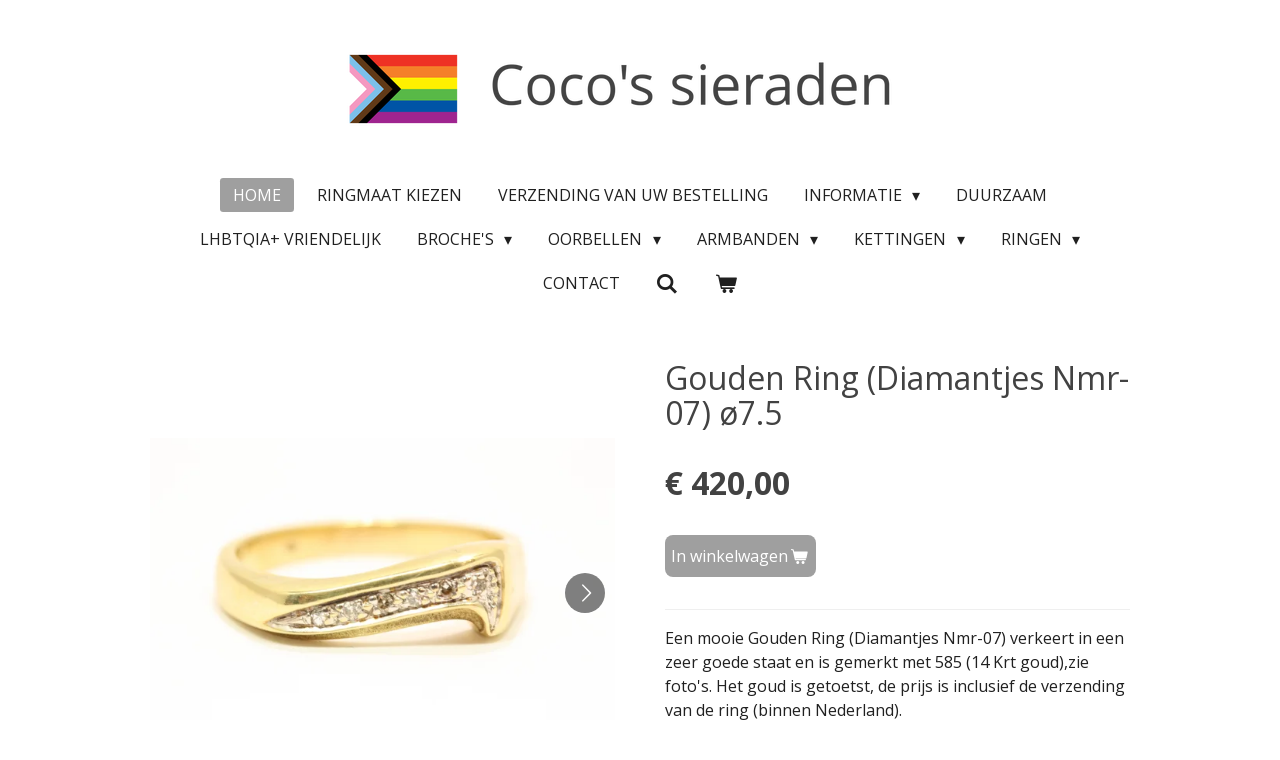

--- FILE ---
content_type: text/html; charset=UTF-8
request_url: https://www.coco-sieraden.nl/product/5086830/gouden-ring-diamantjes-nmr-07-oe7-5
body_size: 12121
content:
<!DOCTYPE html>
<html lang="nl">
    <head>
        <meta http-equiv="Content-Type" content="text/html; charset=utf-8">
        <meta name="viewport" content="width=device-width, initial-scale=1.0, maximum-scale=5.0">
        <meta http-equiv="X-UA-Compatible" content="IE=edge">
        <link rel="canonical" href="https://www.coco-sieraden.nl/product/5086830/gouden-ring-diamantjes-nmr-07-oe7-5">
        <link rel="sitemap" type="application/xml" href="https://www.coco-sieraden.nl/sitemap.xml">
        <meta property="og:title" content="Gouden Ring (Diamantjes Nmr-07) ø7.5 | Coco&#039;s Antieke Sieraden">
        <meta property="og:url" content="https://www.coco-sieraden.nl/product/5086830/gouden-ring-diamantjes-nmr-07-oe7-5">
        <base href="https://www.coco-sieraden.nl/">
        <meta name="description" property="og:description" content="Een mooie Gouden Ring (Diamantjes Nmr-07) verkeert in een zeer goede staat en is gemerkt met 585 (14 Krt goud),zie foto&#039;s. Het goud is getoetst, de prijs is inclusief de verzending van de ring (binnen Nederland).
&amp;nbsp;
Ringmaat = 7,5 (17,3 mm Diameter)Doorsnede Diamantjes = 1,0 mm (Getest Hardheid = 10 )Aantal Diamantjes = 6 stuksHoogte voorkant ring = 5,3 mmHoogte achterkant ring = 2,5 mmGewicht = 4,91 gram
(Gemerkt met 585 14 krt Nederlands waarborgkeurmerk)
Kijkt u ook eens bij mijn andere advertenties Groetjes Coco">
                <script nonce="dad019d029837920b76996f63d381a31">
            
            window.JOUWWEB = window.JOUWWEB || {};
            window.JOUWWEB.application = window.JOUWWEB.application || {};
            window.JOUWWEB.application = {"backends":[{"domain":"jouwweb.nl","freeDomain":"jouwweb.site"},{"domain":"webador.com","freeDomain":"webadorsite.com"},{"domain":"webador.de","freeDomain":"webadorsite.com"},{"domain":"webador.fr","freeDomain":"webadorsite.com"},{"domain":"webador.es","freeDomain":"webadorsite.com"},{"domain":"webador.it","freeDomain":"webadorsite.com"},{"domain":"jouwweb.be","freeDomain":"jouwweb.site"},{"domain":"webador.ie","freeDomain":"webadorsite.com"},{"domain":"webador.co.uk","freeDomain":"webadorsite.com"},{"domain":"webador.at","freeDomain":"webadorsite.com"},{"domain":"webador.be","freeDomain":"webadorsite.com"},{"domain":"webador.ch","freeDomain":"webadorsite.com"},{"domain":"webador.ch","freeDomain":"webadorsite.com"},{"domain":"webador.mx","freeDomain":"webadorsite.com"},{"domain":"webador.com","freeDomain":"webadorsite.com"},{"domain":"webador.dk","freeDomain":"webadorsite.com"},{"domain":"webador.se","freeDomain":"webadorsite.com"},{"domain":"webador.no","freeDomain":"webadorsite.com"},{"domain":"webador.fi","freeDomain":"webadorsite.com"},{"domain":"webador.ca","freeDomain":"webadorsite.com"},{"domain":"webador.ca","freeDomain":"webadorsite.com"},{"domain":"webador.pl","freeDomain":"webadorsite.com"},{"domain":"webador.com.au","freeDomain":"webadorsite.com"},{"domain":"webador.nz","freeDomain":"webadorsite.com"}],"editorLocale":"nl-NL","editorTimezone":"Europe\/Amsterdam","editorLanguage":"nl","analytics4TrackingId":"G-E6PZPGE4QM","analyticsDimensions":[],"backendDomain":"www.jouwweb.nl","backendShortDomain":"jouwweb.nl","backendKey":"jouwweb-nl","freeWebsiteDomain":"jouwweb.site","noSsl":false,"build":{"reference":"bdb0db9"},"linkHostnames":["www.jouwweb.nl","www.webador.com","www.webador.de","www.webador.fr","www.webador.es","www.webador.it","www.jouwweb.be","www.webador.ie","www.webador.co.uk","www.webador.at","www.webador.be","www.webador.ch","fr.webador.ch","www.webador.mx","es.webador.com","www.webador.dk","www.webador.se","www.webador.no","www.webador.fi","www.webador.ca","fr.webador.ca","www.webador.pl","www.webador.com.au","www.webador.nz"],"assetsUrl":"https:\/\/assets.jwwb.nl","loginUrl":"https:\/\/www.jouwweb.nl\/inloggen","publishUrl":"https:\/\/www.jouwweb.nl\/v2\/website\/885175\/publish-proxy","adminUserOrIp":false,"pricing":{"plans":{"lite":{"amount":"700","currency":"EUR"},"pro":{"amount":"1200","currency":"EUR"},"business":{"amount":"2400","currency":"EUR"}},"yearlyDiscount":{"price":{"amount":"4800","currency":"EUR"},"ratio":0.17,"percent":"17%","discountPrice":{"amount":"4800","currency":"EUR"},"termPricePerMonth":{"amount":"2400","currency":"EUR"},"termPricePerYear":{"amount":"24000","currency":"EUR"}}},"hcUrl":{"add-product-variants":"https:\/\/help.jouwweb.nl\/hc\/nl\/articles\/28594307773201","basic-vs-advanced-shipping":"https:\/\/help.jouwweb.nl\/hc\/nl\/articles\/28594268794257","html-in-head":"https:\/\/help.jouwweb.nl\/hc\/nl\/articles\/28594336422545","link-domain-name":"https:\/\/help.jouwweb.nl\/hc\/nl\/articles\/28594325307409","optimize-for-mobile":"https:\/\/help.jouwweb.nl\/hc\/nl\/articles\/28594312927121","seo":"https:\/\/help.jouwweb.nl\/hc\/nl\/sections\/28507243966737","transfer-domain-name":"https:\/\/help.jouwweb.nl\/hc\/nl\/articles\/28594325232657","website-not-secure":"https:\/\/help.jouwweb.nl\/hc\/nl\/articles\/28594252935825"}};
            window.JOUWWEB.brand = {"type":"jouwweb","name":"JouwWeb","domain":"JouwWeb.nl","supportEmail":"support@jouwweb.nl"};
                    
                window.JOUWWEB = window.JOUWWEB || {};
                window.JOUWWEB.websiteRendering = {"locale":"nl-NL","timezone":"Europe\/Amsterdam","routes":{"api\/upload\/product-field":"\/_api\/upload\/product-field","checkout\/cart":"\/winkelwagen","payment":"\/bestelling-afronden\/:publicOrderId","payment\/forward":"\/bestelling-afronden\/:publicOrderId\/forward","public-order":"\/bestelling\/:publicOrderId","checkout\/authorize":"\/winkelwagen\/authorize\/:gateway","wishlist":"\/verlanglijst"}};
                                                    window.JOUWWEB.website = {"id":885175,"locale":"nl-NL","enabled":true,"title":"Coco's Antieke Sieraden","hasTitle":true,"roleOfLoggedInUser":null,"ownerLocale":"nl-NL","plan":"business","freeWebsiteDomain":"jouwweb.site","backendKey":"jouwweb-nl","currency":"EUR","defaultLocale":"nl-NL","url":"https:\/\/www.coco-sieraden.nl\/","homepageSegmentId":3356320,"category":"website","isOffline":false,"isPublished":true,"locales":["nl-NL"],"allowed":{"ads":false,"credits":true,"externalLinks":true,"slideshow":true,"customDefaultSlideshow":true,"hostedAlbums":true,"moderators":true,"mailboxQuota":10,"statisticsVisitors":true,"statisticsDetailed":true,"statisticsMonths":-1,"favicon":true,"password":true,"freeDomains":0,"freeMailAccounts":1,"canUseLanguages":false,"fileUpload":true,"legacyFontSize":false,"webshop":true,"products":-1,"imageText":false,"search":true,"audioUpload":true,"videoUpload":5000,"allowDangerousForms":false,"allowHtmlCode":true,"mobileBar":true,"sidebar":false,"poll":false,"allowCustomForms":true,"allowBusinessListing":true,"allowCustomAnalytics":true,"allowAccountingLink":true,"digitalProducts":true,"sitemapElement":true},"mobileBar":{"enabled":true,"theme":"accent","email":{"active":true,"value":"Info@coco-sieraden.nl"},"location":{"active":false},"phone":{"active":false},"whatsapp":{"active":true,"value":"+31615328970"},"social":{"active":false,"network":"facebook"}},"webshop":{"enabled":true,"currency":"EUR","taxEnabled":false,"taxInclusive":true,"vatDisclaimerVisible":false,"orderNotice":"<p>Indien u speciale wensen heeft kunt u deze doorgeven via het Opmerkingen-veld in de laatste stap.<\/p>","orderConfirmation":"<p>Hartelijk bedankt voor uw bestelling! U ontvangt zo spoedig mogelijk bericht van ons over de afhandeling van uw bestelling.<br \/>\r\n<br \/>\r\nGroetjes Coco<\/p>","freeShipping":false,"freeShippingAmount":"0.00","shippingDisclaimerVisible":false,"pickupAllowed":false,"couponAllowed":true,"detailsPageAvailable":true,"socialMediaVisible":false,"termsPage":null,"termsPageUrl":null,"extraTerms":null,"pricingVisible":true,"orderButtonVisible":true,"shippingAdvanced":true,"shippingAdvancedBackEnd":true,"soldOutVisible":false,"backInStockNotificationEnabled":false,"canAddProducts":true,"nextOrderNumber":401,"allowedServicePoints":[],"sendcloudConfigured":false,"sendcloudFallbackPublicKey":"a3d50033a59b4a598f1d7ce7e72aafdf","taxExemptionAllowed":false,"invoiceComment":null,"emptyCartVisible":true,"minimumOrderPrice":null,"productNumbersEnabled":false,"wishlistEnabled":false,"hideTaxOnCart":false},"isTreatedAsWebshop":true};                            window.JOUWWEB.cart = {"products":[],"coupon":null,"shippingCountryCode":null,"shippingChoice":null,"breakdown":[]};                            window.JOUWWEB.scripts = ["website-rendering\/webshop"];                        window.parent.JOUWWEB.colorPalette = window.JOUWWEB.colorPalette;
        </script>
                <title>Gouden Ring (Diamantjes Nmr-07) ø7.5 | Coco&#039;s Antieke Sieraden</title>
                                            <link href="https://primary.jwwb.nl/public/y/j/u/temp-bkihqfihywtwufyfwyoi/touch-icon-iphone.png?bust=1537120624" rel="apple-touch-icon" sizes="60x60">                                                <link href="https://primary.jwwb.nl/public/y/j/u/temp-bkihqfihywtwufyfwyoi/touch-icon-ipad.png?bust=1537120624" rel="apple-touch-icon" sizes="76x76">                                                <link href="https://primary.jwwb.nl/public/y/j/u/temp-bkihqfihywtwufyfwyoi/touch-icon-iphone-retina.png?bust=1537120624" rel="apple-touch-icon" sizes="120x120">                                                <link href="https://primary.jwwb.nl/public/y/j/u/temp-bkihqfihywtwufyfwyoi/touch-icon-ipad-retina.png?bust=1537120624" rel="apple-touch-icon" sizes="152x152">                                                <link href="https://primary.jwwb.nl/public/y/j/u/temp-bkihqfihywtwufyfwyoi/favicon.png?bust=1537120624" rel="shortcut icon">                                                <link href="https://primary.jwwb.nl/public/y/j/u/temp-bkihqfihywtwufyfwyoi/favicon.png?bust=1537120624" rel="icon">                                        <meta property="og:image" content="https&#x3A;&#x2F;&#x2F;primary.jwwb.nl&#x2F;public&#x2F;y&#x2F;j&#x2F;u&#x2F;temp-bkihqfihywtwufyfwyoi&#x2F;uoubhk&#x2F;GoudenRingDiamantjesNmr-071-1.jpg&#x3F;enable-io&#x3D;true&amp;enable&#x3D;upscale&amp;fit&#x3D;bounds&amp;width&#x3D;1200">
                    <meta property="og:image" content="https&#x3A;&#x2F;&#x2F;primary.jwwb.nl&#x2F;public&#x2F;y&#x2F;j&#x2F;u&#x2F;temp-bkihqfihywtwufyfwyoi&#x2F;3ta0mn&#x2F;GoudenRingDiamantjesNmr-072-1.jpg&#x3F;enable-io&#x3D;true&amp;enable&#x3D;upscale&amp;fit&#x3D;bounds&amp;width&#x3D;1200">
                    <meta property="og:image" content="https&#x3A;&#x2F;&#x2F;primary.jwwb.nl&#x2F;public&#x2F;y&#x2F;j&#x2F;u&#x2F;temp-bkihqfihywtwufyfwyoi&#x2F;l1qf11&#x2F;GoudenRingDiamantjesNmr-073-1.jpg&#x3F;enable-io&#x3D;true&amp;enable&#x3D;upscale&amp;fit&#x3D;bounds&amp;width&#x3D;1200">
                    <meta property="og:image" content="https&#x3A;&#x2F;&#x2F;primary.jwwb.nl&#x2F;public&#x2F;y&#x2F;j&#x2F;u&#x2F;temp-bkihqfihywtwufyfwyoi&#x2F;tpxskx&#x2F;GoudenRingDiamantjesNmr-074-1.jpg&#x3F;enable-io&#x3D;true&amp;enable&#x3D;upscale&amp;fit&#x3D;bounds&amp;width&#x3D;1200">
                    <meta property="og:image" content="https&#x3A;&#x2F;&#x2F;primary.jwwb.nl&#x2F;public&#x2F;y&#x2F;j&#x2F;u&#x2F;temp-bkihqfihywtwufyfwyoi&#x2F;d2q581&#x2F;GoudenRingDiamantjesNmr-075-1.jpg&#x3F;enable-io&#x3D;true&amp;enable&#x3D;upscale&amp;fit&#x3D;bounds&amp;width&#x3D;1200">
                    <meta property="og:image" content="https&#x3A;&#x2F;&#x2F;primary.jwwb.nl&#x2F;public&#x2F;y&#x2F;j&#x2F;u&#x2F;temp-bkihqfihywtwufyfwyoi&#x2F;wklfkx&#x2F;GoudenRingDiamantjesNmr-076-1.jpg&#x3F;enable-io&#x3D;true&amp;enable&#x3D;upscale&amp;fit&#x3D;bounds&amp;width&#x3D;1200">
                                    <meta name="twitter:card" content="summary_large_image">
                        <meta property="twitter:image" content="https&#x3A;&#x2F;&#x2F;primary.jwwb.nl&#x2F;public&#x2F;y&#x2F;j&#x2F;u&#x2F;temp-bkihqfihywtwufyfwyoi&#x2F;uoubhk&#x2F;GoudenRingDiamantjesNmr-071-1.jpg&#x3F;enable-io&#x3D;true&amp;enable&#x3D;upscale&amp;fit&#x3D;bounds&amp;width&#x3D;1200">
                                                     <meta name="keywords" content="webshop,uniek,antiek,sieraden,zilverenketting,zilverenring,zilverenbroche,zilverenarmband,zilverencollier,zilverenhanger,zilverenslotje,goude

nketting,goudenring,goudenbroche,goudenarmband,goudencollier,goudenhanger,goudenslotje,diamant,edelsteen,granaten,amethist,onyx,bloedkoraal,tijgeroog,peridoot,smarag

d,toermalijn,citrien,carneool,lapislazuli,opaal,robijn,witgoud,bedelarmand,zilverenbedelarmband,">
<meta name="author" content="Coco's sieraden">                            <script src="https://plausible.io/js/script.manual.js" nonce="dad019d029837920b76996f63d381a31" data-turbo-track="reload" defer data-domain="jouwweb.nl"></script>
<link rel="stylesheet" type="text/css" href="https://gfonts.jwwb.nl/css?display=fallback&amp;family=Open+Sans%3A400%2C700%2C400italic%2C700italic" nonce="dad019d029837920b76996f63d381a31" data-turbo-track="dynamic">
<script src="https://assets.jwwb.nl/assets/build/website-rendering/nl-NL.js?bust=af8dcdef13a1895089e9" nonce="dad019d029837920b76996f63d381a31" data-turbo-track="reload" defer></script>
<script src="https://assets.jwwb.nl/assets/website-rendering/runtime.cee983c75391f900fb05.js?bust=4ce5de21b577bc4120dd" nonce="dad019d029837920b76996f63d381a31" data-turbo-track="reload" defer></script>
<script src="https://assets.jwwb.nl/assets/website-rendering/812.881ee67943804724d5af.js?bust=78ab7ad7d6392c42d317" nonce="dad019d029837920b76996f63d381a31" data-turbo-track="reload" defer></script>
<script src="https://assets.jwwb.nl/assets/website-rendering/main.5cc2a9179e0462270809.js?bust=47fa63093185ee0400ae" nonce="dad019d029837920b76996f63d381a31" data-turbo-track="reload" defer></script>
<link rel="preload" href="https://assets.jwwb.nl/assets/website-rendering/styles.c611799110a447e67981.css?bust=226f06dc4f39cd5a64cc" as="style">
<link rel="preload" href="https://assets.jwwb.nl/assets/website-rendering/fonts/icons-website-rendering/font/website-rendering.woff2?bust=bd2797014f9452dadc8e" as="font" crossorigin>
<link rel="preconnect" href="https://gfonts.jwwb.nl">
<link rel="stylesheet" type="text/css" href="https://assets.jwwb.nl/assets/website-rendering/styles.c611799110a447e67981.css?bust=226f06dc4f39cd5a64cc" nonce="dad019d029837920b76996f63d381a31" data-turbo-track="dynamic">
<link rel="preconnect" href="https://assets.jwwb.nl">
<link rel="stylesheet" type="text/css" href="https://primary.jwwb.nl/public/y/j/u/temp-bkihqfihywtwufyfwyoi/style.css?bust=1768824838" nonce="dad019d029837920b76996f63d381a31" data-turbo-track="dynamic">    </head>
    <body
        id="top"
        class="jw-is-no-slideshow jw-header-is-image jw-is-segment-product jw-is-frontend jw-is-no-sidebar jw-is-no-messagebar jw-is-no-touch-device jw-is-no-mobile"
                                    data-jouwweb-page="5086830"
                                                data-jouwweb-segment-id="5086830"
                                                data-jouwweb-segment-type="product"
                                                data-template-threshold="1020"
                                                data-template-name="clean"
                            itemscope
        itemtype="https://schema.org/Product"
    >
                                    <meta itemprop="url" content="https://www.coco-sieraden.nl/product/5086830/gouden-ring-diamantjes-nmr-07-oe7-5">
        <a href="#main-content" class="jw-skip-link">
            Ga direct naar de hoofdinhoud        </a>
        <div class="jw-background"></div>
        <div class="jw-body">
            <div class="jw-mobile-menu jw-mobile-is-logo js-mobile-menu">
            <button
            type="button"
            class="jw-mobile-menu__button jw-mobile-toggle"
            aria-label="Open / sluit menu"
        >
            <span class="jw-icon-burger"></span>
        </button>
        <div class="jw-mobile-header jw-mobile-header--image">
        <a            class="jw-mobile-header-content"
                            href="/"
                        >
                            <img class="jw-mobile-logo jw-mobile-logo--landscape" src="https://primary.jwwb.nl/public/y/j/u/temp-bkihqfihywtwufyfwyoi/duwkhc/cocosieradenmetlogo-1.png?enable-io=true&amp;enable=upscale&amp;height=70" srcset="https://primary.jwwb.nl/public/y/j/u/temp-bkihqfihywtwufyfwyoi/duwkhc/cocosieradenmetlogo-1.png?enable-io=true&amp;enable=upscale&amp;height=70 1x" alt="Coco&amp;#039;s Antieke Sieraden" title="Coco&amp;#039;s Antieke Sieraden">                                </a>
    </div>

        <a
        href="/winkelwagen"
        class="jw-mobile-menu__button jw-mobile-header-cart"
        aria-label="Bekijk winkelwagen"
    >
        <span class="jw-icon-badge-wrapper">
            <span class="website-rendering-icon-basket" aria-hidden="true"></span>
            <span class="jw-icon-badge hidden" aria-hidden="true"></span>
        </span>
    </a>
    
    </div>
    <div class="jw-mobile-menu-search jw-mobile-menu-search--hidden">
        <form
            action="/zoeken"
            method="get"
            class="jw-mobile-menu-search__box"
        >
            <input
                type="text"
                name="q"
                value=""
                placeholder="Zoeken..."
                class="jw-mobile-menu-search__input"
                aria-label="Zoeken"
            >
            <button type="submit" class="jw-btn jw-btn--style-flat jw-mobile-menu-search__button" aria-label="Zoeken">
                <span class="website-rendering-icon-search" aria-hidden="true"></span>
            </button>
            <button type="button" class="jw-btn jw-btn--style-flat jw-mobile-menu-search__button js-cancel-search" aria-label="Zoekopdracht annuleren">
                <span class="website-rendering-icon-cancel" aria-hidden="true"></span>
            </button>
        </form>
    </div>
            <div class="topmenu">
    <header>
        <div class="topmenu-inner js-topbar-content-container">
            <div class="jw-header-logo">
            <div
    id="jw-header-image-container"
    class="jw-header jw-header-image jw-header-image-toggle"
    style="flex-basis: 783px; max-width: 783px; flex-shrink: 1;"
>
            <a href="/">
        <img id="jw-header-image" data-image-id="90976254" srcset="https://primary.jwwb.nl/public/y/j/u/temp-bkihqfihywtwufyfwyoi/duwkhc/cocosieradenmetlogo-1.png?enable-io=true&amp;width=783 783w, https://primary.jwwb.nl/public/y/j/u/temp-bkihqfihywtwufyfwyoi/duwkhc/cocosieradenmetlogo-1.png?enable-io=true&amp;width=1566 1566w" class="jw-header-image" title="Coco&#039;s Antieke Sieraden" style="" sizes="783px" width="783" height="78" intrinsicsize="783.00 x 78.00" alt="Coco&#039;s Antieke Sieraden">                </a>
    </div>
        <div
    class="jw-header jw-header-title-container jw-header-text jw-header-text-toggle"
    data-stylable="true"
>
    <a        id="jw-header-title"
        class="jw-header-title"
                    href="/"
            >
        <span style="font-size: 85%;">Coco's sieraden</span>    </a>
</div>
</div>
            <nav class="menu jw-menu-copy">
                <ul
    id="jw-menu"
    class="jw-menu jw-menu-horizontal"
            >
            <li
    class="jw-menu-item jw-menu-is-active"
>
        <a        class="jw-menu-link js-active-menu-item"
        href="/"                                            data-page-link-id="3356320"
                            >
                <span class="">
            Home        </span>
            </a>
                </li>
            <li
    class="jw-menu-item"
>
        <a        class="jw-menu-link"
        href="/ringmaat-kiezen"                                            data-page-link-id="3372924"
                            >
                <span class="">
            Ringmaat kiezen        </span>
            </a>
                </li>
            <li
    class="jw-menu-item"
>
        <a        class="jw-menu-link"
        href="/verzending-van-uw-bestelling"                                            data-page-link-id="3372925"
                            >
                <span class="">
            Verzending van uw bestelling        </span>
            </a>
                </li>
            <li
    class="jw-menu-item jw-menu-has-submenu"
>
        <a        class="jw-menu-link"
        href="/informatie"                                            data-page-link-id="3360055"
                            >
                <span class="">
            Informatie        </span>
                    <span class="jw-arrow jw-arrow-toplevel"></span>
            </a>
                    <ul
            class="jw-submenu"
                    >
                            <li
    class="jw-menu-item"
>
        <a        class="jw-menu-link"
        href="/informatie/antieke-sieraden"                                            data-page-link-id="3356342"
                            >
                <span class="">
            Antieke sieraden        </span>
            </a>
                </li>
                            <li
    class="jw-menu-item"
>
        <a        class="jw-menu-link"
        href="/informatie/edelstenen"                                            data-page-link-id="3372923"
                            >
                <span class="">
            Edelstenen        </span>
            </a>
                </li>
                            <li
    class="jw-menu-item"
>
        <a        class="jw-menu-link"
        href="/informatie/uw-geboortesteen"                                            data-page-link-id="3373039"
                            >
                <span class="">
            Uw geboortesteen        </span>
            </a>
                </li>
                            <li
    class="jw-menu-item"
>
        <a        class="jw-menu-link"
        href="/informatie/ketting-lengte-kiezen-1"                                            data-page-link-id="3411134"
                            >
                <span class="">
            Ketting lengte kiezen        </span>
            </a>
                </li>
                            <li
    class="jw-menu-item"
>
        <a        class="jw-menu-link"
        href="/informatie/zirkonia-s"                                            data-page-link-id="3424968"
                            >
                <span class="">
            Zirkonia&#039;s        </span>
            </a>
                </li>
                            <li
    class="jw-menu-item"
>
        <a        class="jw-menu-link"
        href="/informatie/keurmerken-waarborgwet"                                            data-page-link-id="4242085"
                            >
                <span class="">
            Keurmerken waarborgwet        </span>
            </a>
                </li>
                            <li
    class="jw-menu-item"
>
        <a        class="jw-menu-link"
        href="/informatie/keurmerken-8-9-en-10-karaat"                                            data-page-link-id="4242463"
                            >
                <span class="">
            Keurmerken 8, 9 en 10 karaat        </span>
            </a>
                </li>
                    </ul>
        </li>
            <li
    class="jw-menu-item"
>
        <a        class="jw-menu-link"
        href="/duurzaam"                                            data-page-link-id="14901630"
                            >
                <span class="">
            Duurzaam        </span>
            </a>
                </li>
            <li
    class="jw-menu-item"
>
        <a        class="jw-menu-link"
        href="/lhbtqia-vriendelijk"                                            data-page-link-id="15704372"
                            >
                <span class="">
            LHBTQIA+ Vriendelijk        </span>
            </a>
                </li>
            <li
    class="jw-menu-item jw-menu-has-submenu"
>
        <a        class="jw-menu-link"
        href="/broche-s"                                            data-page-link-id="3359973"
                            >
                <span class="">
            Broche&#039;s        </span>
                    <span class="jw-arrow jw-arrow-toplevel"></span>
            </a>
                    <ul
            class="jw-submenu"
                    >
                            <li
    class="jw-menu-item"
>
        <a        class="jw-menu-link"
        href="/broche-s/gouden-broche-s"                                            data-page-link-id="3373009"
                            >
                <span class="">
            Gouden Broche&#039;s        </span>
            </a>
                </li>
                            <li
    class="jw-menu-item"
>
        <a        class="jw-menu-link"
        href="/broche-s/zilveren-broche-s"                                            data-page-link-id="3373010"
                            >
                <span class="">
            Zilveren Broche&#039;s        </span>
            </a>
                </li>
                    </ul>
        </li>
            <li
    class="jw-menu-item jw-menu-has-submenu"
>
        <a        class="jw-menu-link"
        href="/oorbellen"                                            data-page-link-id="3359982"
                            >
                <span class="">
            Oorbellen        </span>
                    <span class="jw-arrow jw-arrow-toplevel"></span>
            </a>
                    <ul
            class="jw-submenu"
                    >
                            <li
    class="jw-menu-item"
>
        <a        class="jw-menu-link"
        href="/oorbellen/gouden-oorbellen"                                            data-page-link-id="3373011"
                            >
                <span class="">
            Gouden Oorbellen        </span>
            </a>
                </li>
                            <li
    class="jw-menu-item"
>
        <a        class="jw-menu-link"
        href="/oorbellen/zilveren-oorbellen"                                            data-page-link-id="3373013"
                            >
                <span class="">
            Zilveren Oorbellen        </span>
            </a>
                </li>
                    </ul>
        </li>
            <li
    class="jw-menu-item jw-menu-has-submenu"
>
        <a        class="jw-menu-link"
        href="/armbanden"                                            data-page-link-id="3360053"
                            >
                <span class="">
            Armbanden        </span>
                    <span class="jw-arrow jw-arrow-toplevel"></span>
            </a>
                    <ul
            class="jw-submenu"
                    >
                            <li
    class="jw-menu-item"
>
        <a        class="jw-menu-link"
        href="/armbanden/gouden-armbanden"                                            data-page-link-id="3373014"
                            >
                <span class="">
            Gouden Armbanden        </span>
            </a>
                </li>
                            <li
    class="jw-menu-item"
>
        <a        class="jw-menu-link"
        href="/armbanden/zilveren-armbanden"                                            data-page-link-id="3373016"
                            >
                <span class="">
            Zilveren Armbanden        </span>
            </a>
                </li>
                    </ul>
        </li>
            <li
    class="jw-menu-item jw-menu-has-submenu"
>
        <a        class="jw-menu-link"
        href="/kettingen"                                            data-page-link-id="3360117"
                            >
                <span class="">
            Kettingen        </span>
                    <span class="jw-arrow jw-arrow-toplevel"></span>
            </a>
                    <ul
            class="jw-submenu"
                    >
                            <li
    class="jw-menu-item"
>
        <a        class="jw-menu-link"
        href="/kettingen/gouden-kettingen"                                            data-page-link-id="3373017"
                            >
                <span class="">
            Gouden Kettingen        </span>
            </a>
                </li>
                            <li
    class="jw-menu-item"
>
        <a        class="jw-menu-link"
        href="/kettingen/zilveren-kettingen"                                            data-page-link-id="3373018"
                            >
                <span class="">
            Zilveren Kettingen        </span>
            </a>
                </li>
                    </ul>
        </li>
            <li
    class="jw-menu-item jw-menu-has-submenu"
>
        <a        class="jw-menu-link"
        href="/ringen"                                            data-page-link-id="3360568"
                            >
                <span class="">
            Ringen        </span>
                    <span class="jw-arrow jw-arrow-toplevel"></span>
            </a>
                    <ul
            class="jw-submenu"
                    >
                            <li
    class="jw-menu-item"
>
        <a        class="jw-menu-link"
        href="/ringen/gouden-ringen"                                            data-page-link-id="3373019"
                            >
                <span class="">
            Gouden Ringen        </span>
            </a>
                </li>
                            <li
    class="jw-menu-item"
>
        <a        class="jw-menu-link"
        href="/ringen/zilveren-ringen"                                            data-page-link-id="3373021"
                            >
                <span class="">
            Zilveren Ringen        </span>
            </a>
                </li>
                    </ul>
        </li>
            <li
    class="jw-menu-item"
>
        <a        class="jw-menu-link"
        href="/contact"                                            data-page-link-id="3360680"
                            >
                <span class="">
            Contact        </span>
            </a>
                </li>
            <li
    class="jw-menu-item jw-menu-search-item"
>
        <button        class="jw-menu-link jw-menu-link--icon jw-text-button"
                                                                    title="Zoeken"
            >
                                <span class="website-rendering-icon-search"></span>
                            <span class="hidden-desktop-horizontal-menu">
            Zoeken        </span>
            </button>
                
            <div class="jw-popover-container jw-popover-container--inline is-hidden">
                <div class="jw-popover-backdrop"></div>
                <div class="jw-popover">
                    <div class="jw-popover__arrow"></div>
                    <div class="jw-popover__content jw-section-white">
                        <form  class="jw-search" action="/zoeken" method="get">
                            
                            <input class="jw-search__input" type="text" name="q" value="" placeholder="Zoeken..." aria-label="Zoeken" >
                            <button class="jw-search__submit" type="submit" aria-label="Zoeken">
                                <span class="website-rendering-icon-search" aria-hidden="true"></span>
                            </button>
                        </form>
                    </div>
                </div>
            </div>
                        </li>
            <li
    class="jw-menu-item js-menu-cart-item "
>
        <a        class="jw-menu-link jw-menu-link--icon"
        href="/winkelwagen"                                                            title="Winkelwagen"
            >
                                    <span class="jw-icon-badge-wrapper">
                        <span class="website-rendering-icon-basket"></span>
                                            <span class="jw-icon-badge hidden">
                    0                </span>
                            <span class="hidden-desktop-horizontal-menu">
            Winkelwagen        </span>
            </a>
                </li>
    
    </ul>

    <script nonce="dad019d029837920b76996f63d381a31" id="jw-mobile-menu-template" type="text/template">
        <ul id="jw-menu" class="jw-menu jw-menu-horizontal jw-menu-spacing--mobile-bar">
                            <li
    class="jw-menu-item jw-menu-search-item"
>
                
                 <li class="jw-menu-item jw-mobile-menu-search-item">
                    <form class="jw-search" action="/zoeken" method="get">
                        <input class="jw-search__input" type="text" name="q" value="" placeholder="Zoeken..." aria-label="Zoeken">
                        <button class="jw-search__submit" type="submit" aria-label="Zoeken">
                            <span class="website-rendering-icon-search" aria-hidden="true"></span>
                        </button>
                    </form>
                </li>
                        </li>
                            <li
    class="jw-menu-item jw-menu-is-active"
>
        <a        class="jw-menu-link js-active-menu-item"
        href="/"                                            data-page-link-id="3356320"
                            >
                <span class="">
            Home        </span>
            </a>
                </li>
                            <li
    class="jw-menu-item"
>
        <a        class="jw-menu-link"
        href="/ringmaat-kiezen"                                            data-page-link-id="3372924"
                            >
                <span class="">
            Ringmaat kiezen        </span>
            </a>
                </li>
                            <li
    class="jw-menu-item"
>
        <a        class="jw-menu-link"
        href="/verzending-van-uw-bestelling"                                            data-page-link-id="3372925"
                            >
                <span class="">
            Verzending van uw bestelling        </span>
            </a>
                </li>
                            <li
    class="jw-menu-item jw-menu-has-submenu"
>
        <a        class="jw-menu-link"
        href="/informatie"                                            data-page-link-id="3360055"
                            >
                <span class="">
            Informatie        </span>
                    <span class="jw-arrow jw-arrow-toplevel"></span>
            </a>
                    <ul
            class="jw-submenu"
                    >
                            <li
    class="jw-menu-item"
>
        <a        class="jw-menu-link"
        href="/informatie/antieke-sieraden"                                            data-page-link-id="3356342"
                            >
                <span class="">
            Antieke sieraden        </span>
            </a>
                </li>
                            <li
    class="jw-menu-item"
>
        <a        class="jw-menu-link"
        href="/informatie/edelstenen"                                            data-page-link-id="3372923"
                            >
                <span class="">
            Edelstenen        </span>
            </a>
                </li>
                            <li
    class="jw-menu-item"
>
        <a        class="jw-menu-link"
        href="/informatie/uw-geboortesteen"                                            data-page-link-id="3373039"
                            >
                <span class="">
            Uw geboortesteen        </span>
            </a>
                </li>
                            <li
    class="jw-menu-item"
>
        <a        class="jw-menu-link"
        href="/informatie/ketting-lengte-kiezen-1"                                            data-page-link-id="3411134"
                            >
                <span class="">
            Ketting lengte kiezen        </span>
            </a>
                </li>
                            <li
    class="jw-menu-item"
>
        <a        class="jw-menu-link"
        href="/informatie/zirkonia-s"                                            data-page-link-id="3424968"
                            >
                <span class="">
            Zirkonia&#039;s        </span>
            </a>
                </li>
                            <li
    class="jw-menu-item"
>
        <a        class="jw-menu-link"
        href="/informatie/keurmerken-waarborgwet"                                            data-page-link-id="4242085"
                            >
                <span class="">
            Keurmerken waarborgwet        </span>
            </a>
                </li>
                            <li
    class="jw-menu-item"
>
        <a        class="jw-menu-link"
        href="/informatie/keurmerken-8-9-en-10-karaat"                                            data-page-link-id="4242463"
                            >
                <span class="">
            Keurmerken 8, 9 en 10 karaat        </span>
            </a>
                </li>
                    </ul>
        </li>
                            <li
    class="jw-menu-item"
>
        <a        class="jw-menu-link"
        href="/duurzaam"                                            data-page-link-id="14901630"
                            >
                <span class="">
            Duurzaam        </span>
            </a>
                </li>
                            <li
    class="jw-menu-item"
>
        <a        class="jw-menu-link"
        href="/lhbtqia-vriendelijk"                                            data-page-link-id="15704372"
                            >
                <span class="">
            LHBTQIA+ Vriendelijk        </span>
            </a>
                </li>
                            <li
    class="jw-menu-item jw-menu-has-submenu"
>
        <a        class="jw-menu-link"
        href="/broche-s"                                            data-page-link-id="3359973"
                            >
                <span class="">
            Broche&#039;s        </span>
                    <span class="jw-arrow jw-arrow-toplevel"></span>
            </a>
                    <ul
            class="jw-submenu"
                    >
                            <li
    class="jw-menu-item"
>
        <a        class="jw-menu-link"
        href="/broche-s/gouden-broche-s"                                            data-page-link-id="3373009"
                            >
                <span class="">
            Gouden Broche&#039;s        </span>
            </a>
                </li>
                            <li
    class="jw-menu-item"
>
        <a        class="jw-menu-link"
        href="/broche-s/zilveren-broche-s"                                            data-page-link-id="3373010"
                            >
                <span class="">
            Zilveren Broche&#039;s        </span>
            </a>
                </li>
                    </ul>
        </li>
                            <li
    class="jw-menu-item jw-menu-has-submenu"
>
        <a        class="jw-menu-link"
        href="/oorbellen"                                            data-page-link-id="3359982"
                            >
                <span class="">
            Oorbellen        </span>
                    <span class="jw-arrow jw-arrow-toplevel"></span>
            </a>
                    <ul
            class="jw-submenu"
                    >
                            <li
    class="jw-menu-item"
>
        <a        class="jw-menu-link"
        href="/oorbellen/gouden-oorbellen"                                            data-page-link-id="3373011"
                            >
                <span class="">
            Gouden Oorbellen        </span>
            </a>
                </li>
                            <li
    class="jw-menu-item"
>
        <a        class="jw-menu-link"
        href="/oorbellen/zilveren-oorbellen"                                            data-page-link-id="3373013"
                            >
                <span class="">
            Zilveren Oorbellen        </span>
            </a>
                </li>
                    </ul>
        </li>
                            <li
    class="jw-menu-item jw-menu-has-submenu"
>
        <a        class="jw-menu-link"
        href="/armbanden"                                            data-page-link-id="3360053"
                            >
                <span class="">
            Armbanden        </span>
                    <span class="jw-arrow jw-arrow-toplevel"></span>
            </a>
                    <ul
            class="jw-submenu"
                    >
                            <li
    class="jw-menu-item"
>
        <a        class="jw-menu-link"
        href="/armbanden/gouden-armbanden"                                            data-page-link-id="3373014"
                            >
                <span class="">
            Gouden Armbanden        </span>
            </a>
                </li>
                            <li
    class="jw-menu-item"
>
        <a        class="jw-menu-link"
        href="/armbanden/zilveren-armbanden"                                            data-page-link-id="3373016"
                            >
                <span class="">
            Zilveren Armbanden        </span>
            </a>
                </li>
                    </ul>
        </li>
                            <li
    class="jw-menu-item jw-menu-has-submenu"
>
        <a        class="jw-menu-link"
        href="/kettingen"                                            data-page-link-id="3360117"
                            >
                <span class="">
            Kettingen        </span>
                    <span class="jw-arrow jw-arrow-toplevel"></span>
            </a>
                    <ul
            class="jw-submenu"
                    >
                            <li
    class="jw-menu-item"
>
        <a        class="jw-menu-link"
        href="/kettingen/gouden-kettingen"                                            data-page-link-id="3373017"
                            >
                <span class="">
            Gouden Kettingen        </span>
            </a>
                </li>
                            <li
    class="jw-menu-item"
>
        <a        class="jw-menu-link"
        href="/kettingen/zilveren-kettingen"                                            data-page-link-id="3373018"
                            >
                <span class="">
            Zilveren Kettingen        </span>
            </a>
                </li>
                    </ul>
        </li>
                            <li
    class="jw-menu-item jw-menu-has-submenu"
>
        <a        class="jw-menu-link"
        href="/ringen"                                            data-page-link-id="3360568"
                            >
                <span class="">
            Ringen        </span>
                    <span class="jw-arrow jw-arrow-toplevel"></span>
            </a>
                    <ul
            class="jw-submenu"
                    >
                            <li
    class="jw-menu-item"
>
        <a        class="jw-menu-link"
        href="/ringen/gouden-ringen"                                            data-page-link-id="3373019"
                            >
                <span class="">
            Gouden Ringen        </span>
            </a>
                </li>
                            <li
    class="jw-menu-item"
>
        <a        class="jw-menu-link"
        href="/ringen/zilveren-ringen"                                            data-page-link-id="3373021"
                            >
                <span class="">
            Zilveren Ringen        </span>
            </a>
                </li>
                    </ul>
        </li>
                            <li
    class="jw-menu-item"
>
        <a        class="jw-menu-link"
        href="/contact"                                            data-page-link-id="3360680"
                            >
                <span class="">
            Contact        </span>
            </a>
                </li>
            
                    </ul>
    </script>
            </nav>
        </div>
    </header>
</div>
<script nonce="dad019d029837920b76996f63d381a31">
    var backgroundElement = document.querySelector('.jw-background');

    JOUWWEB.templateConfig = {
        header: {
            selector: '.topmenu',
            mobileSelector: '.jw-mobile-menu',
            updatePusher: function (height, state) {

                if (state === 'desktop') {
                    // Expose the header height as a custom property so
                    // we can use this to set the background height in CSS.
                    if (backgroundElement && height) {
                        backgroundElement.setAttribute('style', '--header-height: ' + height + 'px;');
                    }
                } else if (state === 'mobile') {
                    $('.jw-menu-clone .jw-menu').css('margin-top', height);
                }
            },
        },
    };
</script>
<div class="main-content">
    
<main id="main-content" class="block-content">
    <div data-section-name="content" class="jw-section jw-section-content jw-responsive">
        <div class="jw-strip jw-strip--default jw-strip--style-color jw-strip--primary jw-strip--color-default jw-strip--padding-start"><div class="jw-strip__content-container"><div class="jw-strip__content jw-responsive">    
                        <div
        class="product-page js-product-container"
        data-webshop-product="&#x7B;&quot;id&quot;&#x3A;5086830,&quot;title&quot;&#x3A;&quot;Gouden&#x20;Ring&#x20;&#x28;Diamantjes&#x20;Nmr-07&#x29;&#x20;&#x5C;u00f87.5&quot;,&quot;url&quot;&#x3A;&quot;&#x5C;&#x2F;product&#x5C;&#x2F;5086830&#x5C;&#x2F;gouden-ring-diamantjes-nmr-07-oe7-5&quot;,&quot;variants&quot;&#x3A;&#x5B;&#x7B;&quot;id&quot;&#x3A;17459111,&quot;stock&quot;&#x3A;1,&quot;limited&quot;&#x3A;true,&quot;propertyValueIds&quot;&#x3A;&#x5B;&#x5D;&#x7D;&#x5D;,&quot;image&quot;&#x3A;&#x7B;&quot;id&quot;&#x3A;46153830,&quot;url&quot;&#x3A;&quot;https&#x3A;&#x5C;&#x2F;&#x5C;&#x2F;primary.jwwb.nl&#x5C;&#x2F;public&#x5C;&#x2F;y&#x5C;&#x2F;j&#x5C;&#x2F;u&#x5C;&#x2F;temp-bkihqfihywtwufyfwyoi&#x5C;&#x2F;GoudenRingDiamantjesNmr-071-1.jpg&quot;,&quot;width&quot;&#x3A;800,&quot;height&quot;&#x3A;533&#x7D;&#x7D;"
        data-is-detail-view="1"
    >
                <div class="product-page__top">
            <h1 class="product-page__heading" itemprop="name">
                Gouden Ring (Diamantjes Nmr-07) ø7.5            </h1>
                                </div>
                                <div class="product-page__image-container">
                <div
                    class="image-gallery"
                    role="group"
                    aria-roledescription="carousel"
                    aria-label="Productafbeeldingen"
                >
                    <div class="image-gallery__main">
                        <div
                            class="image-gallery__slides"
                            aria-live="polite"
                            aria-atomic="false"
                        >
                                                                                            <div
                                    class="image-gallery__slide-container"
                                    role="group"
                                    aria-roledescription="slide"
                                    aria-hidden="false"
                                    aria-label="1 van 6"
                                >
                                    <a
                                        class="image-gallery__slide-item"
                                        href="https://primary.jwwb.nl/public/y/j/u/temp-bkihqfihywtwufyfwyoi/uoubhk/GoudenRingDiamantjesNmr-071-1.jpg"
                                        data-width="1920"
                                        data-height="1280"
                                        data-image-id="46153830"
                                        tabindex="0"
                                    >
                                        <div class="image-gallery__slide-image">
                                            <img
                                                                                                    itemprop="image"
                                                    alt="Gouden&#x20;Ring&#x20;&#x28;Diamantjes&#x20;Nmr-07&#x29;&#x20;&#xF8;7.5"
                                                                                                src="https://primary.jwwb.nl/public/y/j/u/temp-bkihqfihywtwufyfwyoi/GoudenRingDiamantjesNmr-071-1.jpg?enable-io=true&enable=upscale&width=600"
                                                srcset="https://primary.jwwb.nl/public/y/j/u/temp-bkihqfihywtwufyfwyoi/uoubhk/GoudenRingDiamantjesNmr-071-1.jpg?enable-io=true&width=600 600w"
                                                sizes="(min-width: 1020px) 50vw, 100vw"
                                                width="1920"
                                                height="1280"
                                            >
                                        </div>
                                    </a>
                                </div>
                                                                                            <div
                                    class="image-gallery__slide-container"
                                    role="group"
                                    aria-roledescription="slide"
                                    aria-hidden="true"
                                    aria-label="2 van 6"
                                >
                                    <a
                                        class="image-gallery__slide-item"
                                        href="https://primary.jwwb.nl/public/y/j/u/temp-bkihqfihywtwufyfwyoi/3ta0mn/GoudenRingDiamantjesNmr-072-1.jpg"
                                        data-width="1920"
                                        data-height="1280"
                                        data-image-id="46153829"
                                        tabindex="-1"
                                    >
                                        <div class="image-gallery__slide-image">
                                            <img
                                                                                                    alt=""
                                                                                                src="https://primary.jwwb.nl/public/y/j/u/temp-bkihqfihywtwufyfwyoi/GoudenRingDiamantjesNmr-072-1.jpg?enable-io=true&enable=upscale&width=600"
                                                srcset="https://primary.jwwb.nl/public/y/j/u/temp-bkihqfihywtwufyfwyoi/3ta0mn/GoudenRingDiamantjesNmr-072-1.jpg?enable-io=true&width=600 600w"
                                                sizes="(min-width: 1020px) 50vw, 100vw"
                                                width="1920"
                                                height="1280"
                                            >
                                        </div>
                                    </a>
                                </div>
                                                                                            <div
                                    class="image-gallery__slide-container"
                                    role="group"
                                    aria-roledescription="slide"
                                    aria-hidden="true"
                                    aria-label="3 van 6"
                                >
                                    <a
                                        class="image-gallery__slide-item"
                                        href="https://primary.jwwb.nl/public/y/j/u/temp-bkihqfihywtwufyfwyoi/l1qf11/GoudenRingDiamantjesNmr-073-1.jpg"
                                        data-width="1920"
                                        data-height="1280"
                                        data-image-id="46153831"
                                        tabindex="-1"
                                    >
                                        <div class="image-gallery__slide-image">
                                            <img
                                                                                                    alt=""
                                                                                                src="https://primary.jwwb.nl/public/y/j/u/temp-bkihqfihywtwufyfwyoi/GoudenRingDiamantjesNmr-073-1.jpg?enable-io=true&enable=upscale&width=600"
                                                srcset="https://primary.jwwb.nl/public/y/j/u/temp-bkihqfihywtwufyfwyoi/l1qf11/GoudenRingDiamantjesNmr-073-1.jpg?enable-io=true&width=600 600w"
                                                sizes="(min-width: 1020px) 50vw, 100vw"
                                                width="1920"
                                                height="1280"
                                            >
                                        </div>
                                    </a>
                                </div>
                                                                                            <div
                                    class="image-gallery__slide-container"
                                    role="group"
                                    aria-roledescription="slide"
                                    aria-hidden="true"
                                    aria-label="4 van 6"
                                >
                                    <a
                                        class="image-gallery__slide-item"
                                        href="https://primary.jwwb.nl/public/y/j/u/temp-bkihqfihywtwufyfwyoi/tpxskx/GoudenRingDiamantjesNmr-074-1.jpg"
                                        data-width="1920"
                                        data-height="1280"
                                        data-image-id="46153834"
                                        tabindex="-1"
                                    >
                                        <div class="image-gallery__slide-image">
                                            <img
                                                                                                    alt=""
                                                                                                src="https://primary.jwwb.nl/public/y/j/u/temp-bkihqfihywtwufyfwyoi/GoudenRingDiamantjesNmr-074-1.jpg?enable-io=true&enable=upscale&width=600"
                                                srcset="https://primary.jwwb.nl/public/y/j/u/temp-bkihqfihywtwufyfwyoi/tpxskx/GoudenRingDiamantjesNmr-074-1.jpg?enable-io=true&width=600 600w"
                                                sizes="(min-width: 1020px) 50vw, 100vw"
                                                width="1920"
                                                height="1280"
                                            >
                                        </div>
                                    </a>
                                </div>
                                                                                            <div
                                    class="image-gallery__slide-container"
                                    role="group"
                                    aria-roledescription="slide"
                                    aria-hidden="true"
                                    aria-label="5 van 6"
                                >
                                    <a
                                        class="image-gallery__slide-item"
                                        href="https://primary.jwwb.nl/public/y/j/u/temp-bkihqfihywtwufyfwyoi/d2q581/GoudenRingDiamantjesNmr-075-1.jpg"
                                        data-width="1920"
                                        data-height="1280"
                                        data-image-id="46153837"
                                        tabindex="-1"
                                    >
                                        <div class="image-gallery__slide-image">
                                            <img
                                                                                                    alt=""
                                                                                                src="https://primary.jwwb.nl/public/y/j/u/temp-bkihqfihywtwufyfwyoi/GoudenRingDiamantjesNmr-075-1.jpg?enable-io=true&enable=upscale&width=600"
                                                srcset="https://primary.jwwb.nl/public/y/j/u/temp-bkihqfihywtwufyfwyoi/d2q581/GoudenRingDiamantjesNmr-075-1.jpg?enable-io=true&width=600 600w"
                                                sizes="(min-width: 1020px) 50vw, 100vw"
                                                width="1920"
                                                height="1280"
                                            >
                                        </div>
                                    </a>
                                </div>
                                                                                            <div
                                    class="image-gallery__slide-container"
                                    role="group"
                                    aria-roledescription="slide"
                                    aria-hidden="true"
                                    aria-label="6 van 6"
                                >
                                    <a
                                        class="image-gallery__slide-item"
                                        href="https://primary.jwwb.nl/public/y/j/u/temp-bkihqfihywtwufyfwyoi/wklfkx/GoudenRingDiamantjesNmr-076-1.jpg"
                                        data-width="1920"
                                        data-height="1280"
                                        data-image-id="46153838"
                                        tabindex="-1"
                                    >
                                        <div class="image-gallery__slide-image">
                                            <img
                                                                                                    alt=""
                                                                                                src="https://primary.jwwb.nl/public/y/j/u/temp-bkihqfihywtwufyfwyoi/GoudenRingDiamantjesNmr-076-1.jpg?enable-io=true&enable=upscale&width=600"
                                                srcset="https://primary.jwwb.nl/public/y/j/u/temp-bkihqfihywtwufyfwyoi/wklfkx/GoudenRingDiamantjesNmr-076-1.jpg?enable-io=true&width=600 600w"
                                                sizes="(min-width: 1020px) 50vw, 100vw"
                                                width="1920"
                                                height="1280"
                                            >
                                        </div>
                                    </a>
                                </div>
                                                    </div>
                        <div class="image-gallery__controls">
                            <button
                                type="button"
                                class="image-gallery__control image-gallery__control--prev image-gallery__control--disabled"
                                aria-label="Vorige afbeelding"
                            >
                                <span class="website-rendering-icon-left-open-big"></span>
                            </button>
                            <button
                                type="button"
                                class="image-gallery__control image-gallery__control--next"
                                aria-label="Volgende afbeelding"
                            >
                                <span class="website-rendering-icon-right-open-big"></span>
                            </button>
                        </div>
                    </div>
                                            <div
                            class="image-gallery__thumbnails"
                            role="group"
                            aria-label="Kies afbeelding om weer te geven."
                        >
                                                                                            <a
                                    class="image-gallery__thumbnail-item image-gallery__thumbnail-item--active"
                                    role="button"
                                    aria-disabled="true"
                                    aria-label="1 van 6"
                                    href="https://primary.jwwb.nl/public/y/j/u/temp-bkihqfihywtwufyfwyoi/uoubhk/GoudenRingDiamantjesNmr-071-1.jpg"
                                    data-image-id="46153830"
                                >
                                    <div class="image-gallery__thumbnail-image">
                                        <img
                                            srcset="https://primary.jwwb.nl/public/y/j/u/temp-bkihqfihywtwufyfwyoi/GoudenRingDiamantjesNmr-071-1.jpg?enable-io=true&enable=upscale&fit=bounds&width=100&height=100 1x, https://primary.jwwb.nl/public/y/j/u/temp-bkihqfihywtwufyfwyoi/GoudenRingDiamantjesNmr-071-1.jpg?enable-io=true&enable=upscale&fit=bounds&width=200&height=200 2x"
                                            alt=""
                                            width="100"
                                            height="100"
                                        >
                                    </div>
                                </a>
                                                                                            <a
                                    class="image-gallery__thumbnail-item"
                                    role="button"
                                    aria-disabled="false"
                                    aria-label="2 van 6"
                                    href="https://primary.jwwb.nl/public/y/j/u/temp-bkihqfihywtwufyfwyoi/3ta0mn/GoudenRingDiamantjesNmr-072-1.jpg"
                                    data-image-id="46153829"
                                >
                                    <div class="image-gallery__thumbnail-image">
                                        <img
                                            srcset="https://primary.jwwb.nl/public/y/j/u/temp-bkihqfihywtwufyfwyoi/GoudenRingDiamantjesNmr-072-1.jpg?enable-io=true&enable=upscale&fit=bounds&width=100&height=100 1x, https://primary.jwwb.nl/public/y/j/u/temp-bkihqfihywtwufyfwyoi/GoudenRingDiamantjesNmr-072-1.jpg?enable-io=true&enable=upscale&fit=bounds&width=200&height=200 2x"
                                            alt=""
                                            width="100"
                                            height="100"
                                        >
                                    </div>
                                </a>
                                                                                            <a
                                    class="image-gallery__thumbnail-item"
                                    role="button"
                                    aria-disabled="false"
                                    aria-label="3 van 6"
                                    href="https://primary.jwwb.nl/public/y/j/u/temp-bkihqfihywtwufyfwyoi/l1qf11/GoudenRingDiamantjesNmr-073-1.jpg"
                                    data-image-id="46153831"
                                >
                                    <div class="image-gallery__thumbnail-image">
                                        <img
                                            srcset="https://primary.jwwb.nl/public/y/j/u/temp-bkihqfihywtwufyfwyoi/GoudenRingDiamantjesNmr-073-1.jpg?enable-io=true&enable=upscale&fit=bounds&width=100&height=100 1x, https://primary.jwwb.nl/public/y/j/u/temp-bkihqfihywtwufyfwyoi/GoudenRingDiamantjesNmr-073-1.jpg?enable-io=true&enable=upscale&fit=bounds&width=200&height=200 2x"
                                            alt=""
                                            width="100"
                                            height="100"
                                        >
                                    </div>
                                </a>
                                                                                            <a
                                    class="image-gallery__thumbnail-item"
                                    role="button"
                                    aria-disabled="false"
                                    aria-label="4 van 6"
                                    href="https://primary.jwwb.nl/public/y/j/u/temp-bkihqfihywtwufyfwyoi/tpxskx/GoudenRingDiamantjesNmr-074-1.jpg"
                                    data-image-id="46153834"
                                >
                                    <div class="image-gallery__thumbnail-image">
                                        <img
                                            srcset="https://primary.jwwb.nl/public/y/j/u/temp-bkihqfihywtwufyfwyoi/GoudenRingDiamantjesNmr-074-1.jpg?enable-io=true&enable=upscale&fit=bounds&width=100&height=100 1x, https://primary.jwwb.nl/public/y/j/u/temp-bkihqfihywtwufyfwyoi/GoudenRingDiamantjesNmr-074-1.jpg?enable-io=true&enable=upscale&fit=bounds&width=200&height=200 2x"
                                            alt=""
                                            width="100"
                                            height="100"
                                        >
                                    </div>
                                </a>
                                                                                            <a
                                    class="image-gallery__thumbnail-item"
                                    role="button"
                                    aria-disabled="false"
                                    aria-label="5 van 6"
                                    href="https://primary.jwwb.nl/public/y/j/u/temp-bkihqfihywtwufyfwyoi/d2q581/GoudenRingDiamantjesNmr-075-1.jpg"
                                    data-image-id="46153837"
                                >
                                    <div class="image-gallery__thumbnail-image">
                                        <img
                                            srcset="https://primary.jwwb.nl/public/y/j/u/temp-bkihqfihywtwufyfwyoi/GoudenRingDiamantjesNmr-075-1.jpg?enable-io=true&enable=upscale&fit=bounds&width=100&height=100 1x, https://primary.jwwb.nl/public/y/j/u/temp-bkihqfihywtwufyfwyoi/GoudenRingDiamantjesNmr-075-1.jpg?enable-io=true&enable=upscale&fit=bounds&width=200&height=200 2x"
                                            alt=""
                                            width="100"
                                            height="100"
                                        >
                                    </div>
                                </a>
                                                                                            <a
                                    class="image-gallery__thumbnail-item"
                                    role="button"
                                    aria-disabled="false"
                                    aria-label="6 van 6"
                                    href="https://primary.jwwb.nl/public/y/j/u/temp-bkihqfihywtwufyfwyoi/wklfkx/GoudenRingDiamantjesNmr-076-1.jpg"
                                    data-image-id="46153838"
                                >
                                    <div class="image-gallery__thumbnail-image">
                                        <img
                                            srcset="https://primary.jwwb.nl/public/y/j/u/temp-bkihqfihywtwufyfwyoi/GoudenRingDiamantjesNmr-076-1.jpg?enable-io=true&enable=upscale&fit=bounds&width=100&height=100 1x, https://primary.jwwb.nl/public/y/j/u/temp-bkihqfihywtwufyfwyoi/GoudenRingDiamantjesNmr-076-1.jpg?enable-io=true&enable=upscale&fit=bounds&width=200&height=200 2x"
                                            alt=""
                                            width="100"
                                            height="100"
                                        >
                                    </div>
                                </a>
                                                    </div>
                                    </div>
            </div>
                <div class="product-page__container">
            <div itemprop="offers" itemscope itemtype="https://schema.org/Offer">
                                <meta itemprop="availability" content="https://schema.org/InStock">
                                                        <meta itemprop="price" content="420.00">
                    <meta itemprop="priceCurrency" content="EUR">
                    <div class="product-page__price-container">
                        <div class="product__price js-product-container__price">
                            <span class="product__price__price">€ 420,00</span>
                        </div>
                        <div class="product__free-shipping-motivator js-product-container__free-shipping-motivator"></div>
                    </div>
                                                </div>
                                    <div class="product-page__button-container">
                                <button
    type="button"
    class="jw-btn product__add-to-cart js-product-container__button jw-btn--size-medium"
    title="In&#x20;winkelwagen"
        >
    <span>In winkelwagen</span>
</button>
                            </div>
            <div class="product-page__button-notice hidden js-product-container__button-notice"></div>
            
                            <div class="product-page__description" itemprop="description">
                                        <p>Een mooie Gouden Ring (Diamantjes Nmr-07) verkeert in een zeer goede staat en is gemerkt met 585 (14 Krt goud),zie foto's. Het goud is getoetst, de prijs is inclusief de verzending van de ring (binnen Nederland).</p>
<p>&nbsp;</p>
<p>Ringmaat = 7,5 (17,3 mm Diameter)<br />Doorsnede Diamantjes = 1,0 mm (Getest Hardheid = 10 )<br />Aantal Diamantjes = 6 stuks<br />Hoogte voorkant ring = 5,3 mm<br />Hoogte achterkant ring = 2,5 mm<br />Gewicht = 4,91 gram</p>
<p><br />(Gemerkt met 585 14 krt Nederlands waarborgkeurmerk)</p>
<p><br />Kijkt u ook eens bij mijn andere advertenties Groetjes Coco</p>                </div>
                                            </div>
    </div>

    </div></div></div>
<div class="product-page__content">
    <div
    id="jw-element-129329549"
    data-jw-element-id="129329549"
        class="jw-tree-node jw-element jw-strip-root jw-tree-container jw-responsive jw-node-is-first-child jw-node-is-last-child"
>
    <div
    id="jw-element-342344608"
    data-jw-element-id="342344608"
        class="jw-tree-node jw-element jw-strip jw-tree-container jw-tree-container--empty jw-responsive jw-strip--default jw-strip--style-color jw-strip--color-default jw-strip--padding-both jw-node-is-first-child jw-strip--primary jw-node-is-last-child"
>
    <div class="jw-strip__content-container"><div class="jw-strip__content jw-responsive"></div></div></div></div></div>
            </div>
</main>
    </div>
<footer class="block-footer">
    <div
        data-section-name="footer"
        class="jw-section jw-section-footer jw-responsive"
    >
                <div class="jw-strip jw-strip--default jw-strip--style-color jw-strip--primary jw-strip--color-default jw-strip--padding-both"><div class="jw-strip__content-container"><div class="jw-strip__content jw-responsive">            <div
    id="jw-element-40937683"
    data-jw-element-id="40937683"
        class="jw-tree-node jw-element jw-simple-root jw-tree-container jw-responsive jw-node-is-first-child jw-node-is-last-child"
>
    <div
    id="jw-element-237299369"
    data-jw-element-id="237299369"
        class="jw-tree-node jw-element jw-spacer jw-node-is-first-child jw-node-is-last-child"
>
    <div
    class="jw-element-spacer-container "
    style="height: 50px"
>
    </div>
</div></div>                            <div class="jw-credits clear">
                    <div class="jw-credits-owner">
                        <div id="jw-footer-text">
                            <div class="jw-footer-text-content">
                                &copy; 2018 - 2026 Coco&#039;s Antieke Sieraden                            </div>
                        </div>
                    </div>
                    <div class="jw-credits-right">
                                                                    </div>
                </div>
                    </div></div></div>    </div>
</footer>
            
<div class="jw-bottom-bar__container">
    </div>
<div class="jw-bottom-bar__spacer">
    </div>

            <div id="jw-variable-loaded" style="display: none;"></div>
            <div id="jw-variable-values" style="display: none;">
                                    <span data-jw-variable-key="background-color" class="jw-variable-value-background-color"></span>
                                    <span data-jw-variable-key="background" class="jw-variable-value-background"></span>
                                    <span data-jw-variable-key="font-family" class="jw-variable-value-font-family"></span>
                                    <span data-jw-variable-key="paragraph-color" class="jw-variable-value-paragraph-color"></span>
                                    <span data-jw-variable-key="paragraph-link-color" class="jw-variable-value-paragraph-link-color"></span>
                                    <span data-jw-variable-key="paragraph-font-size" class="jw-variable-value-paragraph-font-size"></span>
                                    <span data-jw-variable-key="heading-color" class="jw-variable-value-heading-color"></span>
                                    <span data-jw-variable-key="heading-link-color" class="jw-variable-value-heading-link-color"></span>
                                    <span data-jw-variable-key="heading-font-size" class="jw-variable-value-heading-font-size"></span>
                                    <span data-jw-variable-key="heading-font-family" class="jw-variable-value-heading-font-family"></span>
                                    <span data-jw-variable-key="menu-text-color" class="jw-variable-value-menu-text-color"></span>
                                    <span data-jw-variable-key="menu-text-link-color" class="jw-variable-value-menu-text-link-color"></span>
                                    <span data-jw-variable-key="menu-text-font-size" class="jw-variable-value-menu-text-font-size"></span>
                                    <span data-jw-variable-key="menu-font-family" class="jw-variable-value-menu-font-family"></span>
                                    <span data-jw-variable-key="menu-capitalize" class="jw-variable-value-menu-capitalize"></span>
                                    <span data-jw-variable-key="website-size" class="jw-variable-value-website-size"></span>
                                    <span data-jw-variable-key="content-color" class="jw-variable-value-content-color"></span>
                                    <span data-jw-variable-key="accent-color" class="jw-variable-value-accent-color"></span>
                                    <span data-jw-variable-key="footer-text-color" class="jw-variable-value-footer-text-color"></span>
                                    <span data-jw-variable-key="footer-text-link-color" class="jw-variable-value-footer-text-link-color"></span>
                                    <span data-jw-variable-key="footer-text-font-size" class="jw-variable-value-footer-text-font-size"></span>
                            </div>
        </div>
                            <script nonce="dad019d029837920b76996f63d381a31" type="application/ld+json">[{"@context":"https:\/\/schema.org","@type":"Organization","url":"https:\/\/www.coco-sieraden.nl\/","name":"Coco's Antieke Sieraden","logo":{"@type":"ImageObject","url":"https:\/\/primary.jwwb.nl\/public\/y\/j\/u\/temp-bkihqfihywtwufyfwyoi\/duwkhc\/cocosieradenmetlogo-1.png?enable-io=true&enable=upscale&height=60","width":600,"height":60},"email":"Info@coco-sieraden.nl"}]</script>
                <script nonce="dad019d029837920b76996f63d381a31">window.JOUWWEB = window.JOUWWEB || {}; window.JOUWWEB.experiment = {"enrollments":{},"defaults":{"only-annual-discount-restart":"3months-50pct","ai-homepage-structures":"on","checkout-shopping-cart-design":"on","ai-page-wizard-ui":"on","payment-cycle-dropdown":"on","trustpilot-checkout":"widget","improved-homepage-structures":"on"}};</script>        <script nonce="dad019d029837920b76996f63d381a31">window.plausible = window.plausible || function() { (window.plausible.q = window.plausible.q || []).push(arguments) };plausible('pageview', { props: {website: 885175 }});</script>                                </body>
</html>
